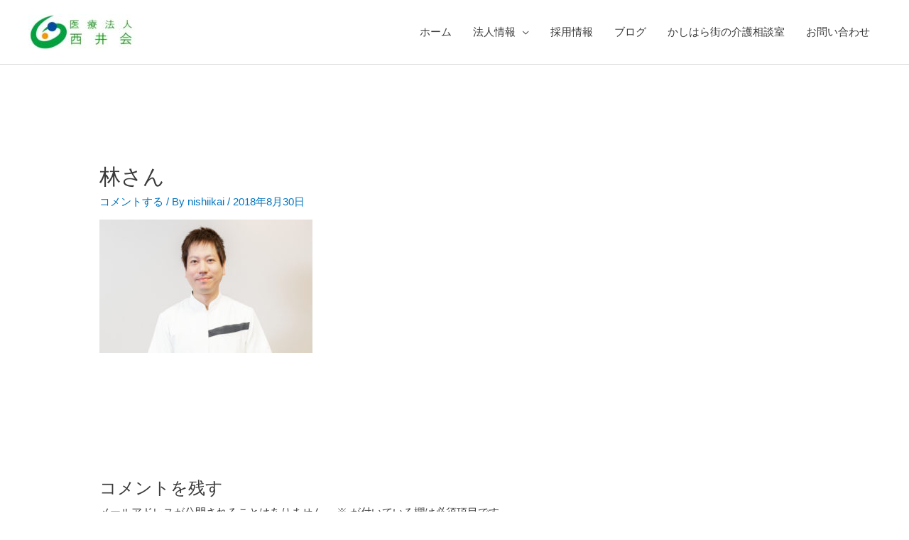

--- FILE ---
content_type: text/plain
request_url: https://www.google-analytics.com/j/collect?v=1&_v=j102&a=501019768&t=pageview&_s=1&dl=https%3A%2F%2Fnishiikai.com%2F%25E6%258E%25A1%25E7%2594%25A8%25E6%25A1%2588%25E5%2586%2585%2F%25E6%259E%2597%25E3%2581%2595%25E3%2582%2593%2F&ul=en-us%40posix&dt=%E6%9E%97%E3%81%95%E3%82%93%20%7C&sr=1280x720&vp=1280x720&_u=YEBAAEABAAAAACAAI~&jid=219028585&gjid=937485902&cid=232888822.1768966862&tid=UA-68551622-36&_gid=740062793.1768966862&_r=1&_slc=1&gtm=45He61g1n81N68W4HPv810112635za200zd810112635&gcd=13l3l3l3l1l1&dma=0&tag_exp=103116026~103200004~104527906~104528501~104684208~104684211~105391252~115938465~115938468~116744866~117025848~117041588~117091818&z=709065318
body_size: -450
content:
2,cG-QNHXJ9BS46